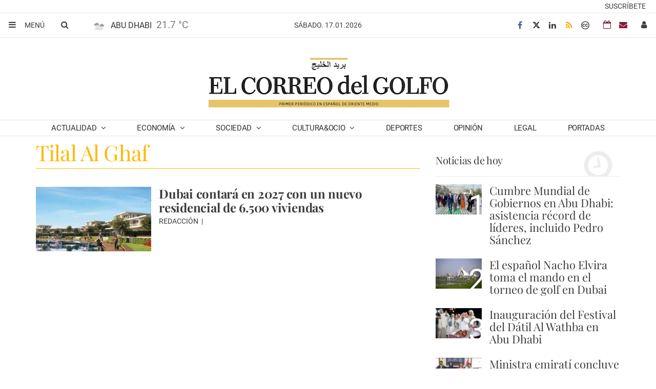

--- FILE ---
content_type: text/html; charset=utf-8
request_url: https://www.google.com/recaptcha/api2/aframe
body_size: 183
content:
<!DOCTYPE HTML><html><head><meta http-equiv="content-type" content="text/html; charset=UTF-8"></head><body><script nonce="orxhrRZoVl3dHlFy-7XCJA">/** Anti-fraud and anti-abuse applications only. See google.com/recaptcha */ try{var clients={'sodar':'https://pagead2.googlesyndication.com/pagead/sodar?'};window.addEventListener("message",function(a){try{if(a.source===window.parent){var b=JSON.parse(a.data);var c=clients[b['id']];if(c){var d=document.createElement('img');d.src=c+b['params']+'&rc='+(localStorage.getItem("rc::a")?sessionStorage.getItem("rc::b"):"");window.document.body.appendChild(d);sessionStorage.setItem("rc::e",parseInt(sessionStorage.getItem("rc::e")||0)+1);localStorage.setItem("rc::h",'1768665563170');}}}catch(b){}});window.parent.postMessage("_grecaptcha_ready", "*");}catch(b){}</script></body></html>